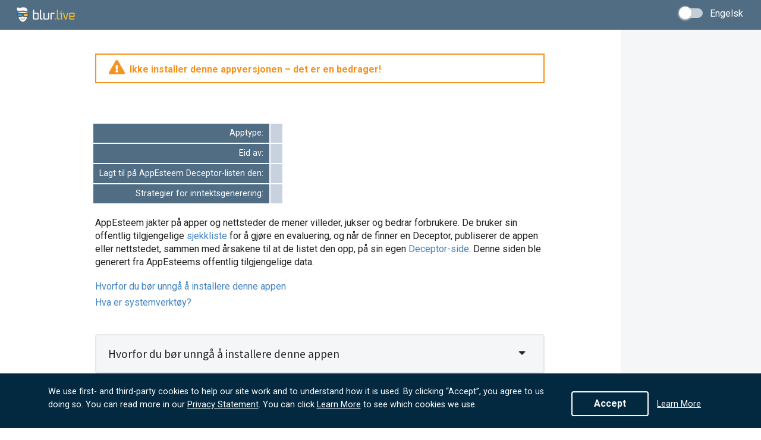

--- FILE ---
content_type: text/html
request_url: https://js.chargebee.com/assets/cbjs-2026.01.20-04.47/v2/master.html?site=blur&env=production
body_size: -2308
content:
<!DOCTYPE html>
<html>
  <head>
    <meta charset="UTF-8">
    <title>Chargebee</title>
  <script nonce="8oBPqynPoIDlgTJObrWOXBZG" type="text/javascript" src="https://js.chargebee.com/assets/cbjs-2026.01.20-04.47/v2/master-306d6310708466d80044.js"></script><script nonce="8oBPqynPoIDlgTJObrWOXBZG">window._hp_csp_nonce = "8oBPqynPoIDlgTJObrWOXBZG"</script>
</head>
  <body>
  </body>
</html>